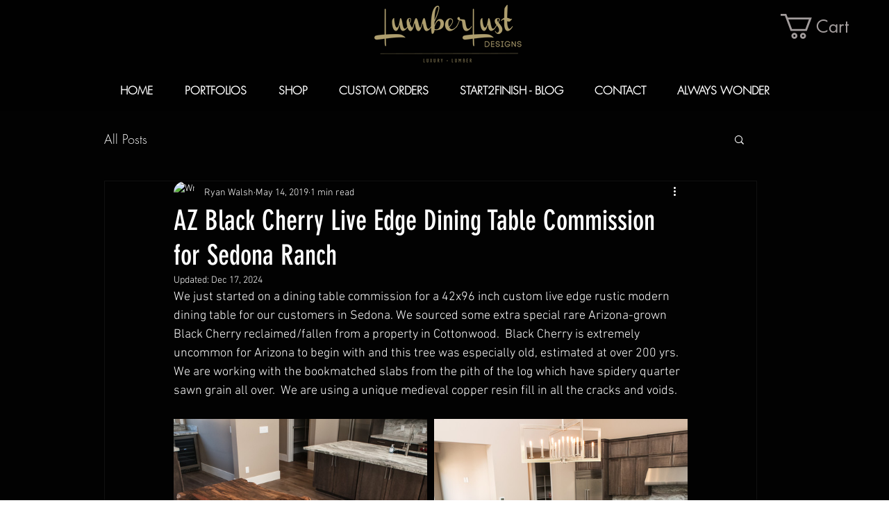

--- FILE ---
content_type: text/css; charset=utf-8
request_url: https://www.lumberlust-designs.com/_serverless/pro-gallery-css-v4-server/layoutCss?ver=2&id=cc4rj-not-scoped&items=4508_3000_2000%7C4699_2000_3000%7C4688_2143_3000%7C4670_3000_2000%7C4972_3265_4898%7C5084_4898_3265%7C4965_4732_3380%7C4817_4472_3578%7C4877_3265_4898%7C5008_4732_3380%7C5079_3266_4898%7C4984_3266_4898%7C4983_3380_4732%7C4681_1800_1286%7C4873_3464_4618%7C4783_1800_1286%7C4680_3464_4618%7C4605_3464_4618%7C4977_3464_4618%7C5004_4618_3464&container=630_740_5435_720&options=gallerySizeType:px%7CenableInfiniteScroll:true%7CtitlePlacement:SHOW_ON_HOVER%7CgridStyle:1%7CimageMargin:10%7CgalleryLayout:2%7CisVertical:false%7CnumberOfImagesPerRow:2%7CgallerySizePx:300%7CcubeRatio:1%7CcubeType:fill%7CgalleryThumbnailsAlignment:bottom%7CthumbnailSpacings:0
body_size: -129
content:
#pro-gallery-cc4rj-not-scoped [data-hook="item-container"][data-idx="0"].gallery-item-container{opacity: 1 !important;display: block !important;transition: opacity .2s ease !important;top: 0px !important;left: 0px !important;right: auto !important;height: 365px !important;width: 365px !important;} #pro-gallery-cc4rj-not-scoped [data-hook="item-container"][data-idx="0"] .gallery-item-common-info-outer{height: 100% !important;} #pro-gallery-cc4rj-not-scoped [data-hook="item-container"][data-idx="0"] .gallery-item-common-info{height: 100% !important;width: 100% !important;} #pro-gallery-cc4rj-not-scoped [data-hook="item-container"][data-idx="0"] .gallery-item-wrapper{width: 365px !important;height: 365px !important;margin: 0 !important;} #pro-gallery-cc4rj-not-scoped [data-hook="item-container"][data-idx="0"] .gallery-item-content{width: 365px !important;height: 365px !important;margin: 0px 0px !important;opacity: 1 !important;} #pro-gallery-cc4rj-not-scoped [data-hook="item-container"][data-idx="0"] .gallery-item-hover{width: 365px !important;height: 365px !important;opacity: 1 !important;} #pro-gallery-cc4rj-not-scoped [data-hook="item-container"][data-idx="0"] .item-hover-flex-container{width: 365px !important;height: 365px !important;margin: 0px 0px !important;opacity: 1 !important;} #pro-gallery-cc4rj-not-scoped [data-hook="item-container"][data-idx="0"] .gallery-item-wrapper img{width: 100% !important;height: 100% !important;opacity: 1 !important;} #pro-gallery-cc4rj-not-scoped [data-hook="item-container"][data-idx="1"].gallery-item-container{opacity: 1 !important;display: block !important;transition: opacity .2s ease !important;top: 0px !important;left: 375px !important;right: auto !important;height: 365px !important;width: 365px !important;} #pro-gallery-cc4rj-not-scoped [data-hook="item-container"][data-idx="1"] .gallery-item-common-info-outer{height: 100% !important;} #pro-gallery-cc4rj-not-scoped [data-hook="item-container"][data-idx="1"] .gallery-item-common-info{height: 100% !important;width: 100% !important;} #pro-gallery-cc4rj-not-scoped [data-hook="item-container"][data-idx="1"] .gallery-item-wrapper{width: 365px !important;height: 365px !important;margin: 0 !important;} #pro-gallery-cc4rj-not-scoped [data-hook="item-container"][data-idx="1"] .gallery-item-content{width: 365px !important;height: 365px !important;margin: 0px 0px !important;opacity: 1 !important;} #pro-gallery-cc4rj-not-scoped [data-hook="item-container"][data-idx="1"] .gallery-item-hover{width: 365px !important;height: 365px !important;opacity: 1 !important;} #pro-gallery-cc4rj-not-scoped [data-hook="item-container"][data-idx="1"] .item-hover-flex-container{width: 365px !important;height: 365px !important;margin: 0px 0px !important;opacity: 1 !important;} #pro-gallery-cc4rj-not-scoped [data-hook="item-container"][data-idx="1"] .gallery-item-wrapper img{width: 100% !important;height: 100% !important;opacity: 1 !important;} #pro-gallery-cc4rj-not-scoped [data-hook="item-container"][data-idx="2"].gallery-item-container{opacity: 1 !important;display: block !important;transition: opacity .2s ease !important;top: 375px !important;left: 0px !important;right: auto !important;height: 365px !important;width: 365px !important;} #pro-gallery-cc4rj-not-scoped [data-hook="item-container"][data-idx="2"] .gallery-item-common-info-outer{height: 100% !important;} #pro-gallery-cc4rj-not-scoped [data-hook="item-container"][data-idx="2"] .gallery-item-common-info{height: 100% !important;width: 100% !important;} #pro-gallery-cc4rj-not-scoped [data-hook="item-container"][data-idx="2"] .gallery-item-wrapper{width: 365px !important;height: 365px !important;margin: 0 !important;} #pro-gallery-cc4rj-not-scoped [data-hook="item-container"][data-idx="2"] .gallery-item-content{width: 365px !important;height: 365px !important;margin: 0px 0px !important;opacity: 1 !important;} #pro-gallery-cc4rj-not-scoped [data-hook="item-container"][data-idx="2"] .gallery-item-hover{width: 365px !important;height: 365px !important;opacity: 1 !important;} #pro-gallery-cc4rj-not-scoped [data-hook="item-container"][data-idx="2"] .item-hover-flex-container{width: 365px !important;height: 365px !important;margin: 0px 0px !important;opacity: 1 !important;} #pro-gallery-cc4rj-not-scoped [data-hook="item-container"][data-idx="2"] .gallery-item-wrapper img{width: 100% !important;height: 100% !important;opacity: 1 !important;} #pro-gallery-cc4rj-not-scoped [data-hook="item-container"][data-idx="3"]{display: none !important;} #pro-gallery-cc4rj-not-scoped [data-hook="item-container"][data-idx="4"]{display: none !important;} #pro-gallery-cc4rj-not-scoped [data-hook="item-container"][data-idx="5"]{display: none !important;} #pro-gallery-cc4rj-not-scoped [data-hook="item-container"][data-idx="6"]{display: none !important;} #pro-gallery-cc4rj-not-scoped [data-hook="item-container"][data-idx="7"]{display: none !important;} #pro-gallery-cc4rj-not-scoped [data-hook="item-container"][data-idx="8"]{display: none !important;} #pro-gallery-cc4rj-not-scoped [data-hook="item-container"][data-idx="9"]{display: none !important;} #pro-gallery-cc4rj-not-scoped [data-hook="item-container"][data-idx="10"]{display: none !important;} #pro-gallery-cc4rj-not-scoped [data-hook="item-container"][data-idx="11"]{display: none !important;} #pro-gallery-cc4rj-not-scoped [data-hook="item-container"][data-idx="12"]{display: none !important;} #pro-gallery-cc4rj-not-scoped [data-hook="item-container"][data-idx="13"]{display: none !important;} #pro-gallery-cc4rj-not-scoped [data-hook="item-container"][data-idx="14"]{display: none !important;} #pro-gallery-cc4rj-not-scoped [data-hook="item-container"][data-idx="15"]{display: none !important;} #pro-gallery-cc4rj-not-scoped [data-hook="item-container"][data-idx="16"]{display: none !important;} #pro-gallery-cc4rj-not-scoped [data-hook="item-container"][data-idx="17"]{display: none !important;} #pro-gallery-cc4rj-not-scoped [data-hook="item-container"][data-idx="18"]{display: none !important;} #pro-gallery-cc4rj-not-scoped [data-hook="item-container"][data-idx="19"]{display: none !important;} #pro-gallery-cc4rj-not-scoped .pro-gallery-prerender{height:3740px !important;}#pro-gallery-cc4rj-not-scoped {height:3740px !important; width:740px !important;}#pro-gallery-cc4rj-not-scoped .pro-gallery-margin-container {height:3740px !important;}#pro-gallery-cc4rj-not-scoped .pro-gallery {height:3740px !important; width:740px !important;}#pro-gallery-cc4rj-not-scoped .pro-gallery-parent-container {height:3740px !important; width:750px !important;}